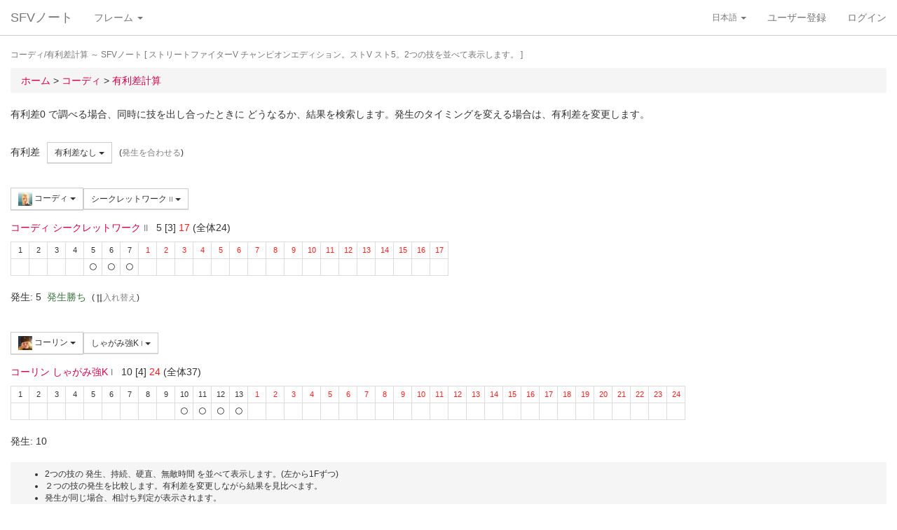

--- FILE ---
content_type: text/html; charset=UTF-8
request_url: https://sf4.sakura.ne.jp/v.note/chars/visualize?c=32&t=24&cf=26430&tf=25189&a=0
body_size: 64925
content:
<!DOCTYPE html><html><head><meta
http-equiv="Content-Type" content="text/html; charset=utf-8" /><title> コーディ/有利差計算  ～ SFVノート</title><meta
name="viewport" content="width=device-width, initial-scale=1.0"><meta
name="author" content="joro"><link
href="/v.note/favicon.ico" type="image/x-icon" rel="icon"/><link
href="/v.note/favicon.ico" type="image/x-icon" rel="shortcut icon"/><meta
name="description" content="ストリートファイターV チャンピオンエディション。ストV スト5。2つの技を並べて表示します。" property="og:description"><link
rel="stylesheet" type="text/css" href="/v.note/css/bootstrap_sfv.min.css"/><link
rel="stylesheet" type="text/css" href="/v.note/css/default_sfv.min.css"/><style>body {
		padding-top: 70px; /* topbar */
		padding-bottom: 100px; /* chat window */
	}
	#navigation-header {
		background-color: #fff;
		border-color: #ccc;
	}</style> <script src="//ajax.googleapis.com/ajax/libs/jquery/3.3.1/jquery.min.js"></script>  <script async src="https://www.googletagmanager.com/gtag/js?id=G-KT9NFDK69W"></script> <script>window.dataLayer = window.dataLayer || [];
  function gtag(){dataLayer.push(arguments);}
  gtag('js', new Date());

  gtag('config', 'G-KT9NFDK69W');</script> </head><body ><nav
class="navbar navbar-default navbar-fixed-top" role="navigation" id="navigation-header"><div
class="container-fluid"><div
class="navbar-header"> <button
type="button" class="navbar-toggle" data-toggle="collapse" data-target="#navbar-ex1-collapse"> <span
class="sr-only">navigation</span> <span
class="icon-bar"></span> <span
class="icon-bar"></span> <span
class="icon-bar"></span> </button><a
href="/v.note/" class="navbar-brand">SFVノート</a></div><div
class="collapse navbar-collapse" id="navbar-ex1-collapse"><ul
class="nav navbar-nav navbar-left"><li
class="dropdown"> <a
href="#" class="dropdown-toggle" data-toggle="dropdown">フレーム <b
class="caret"></b></a><ul
class="dropdown-menu" id="global-char-dropdown"><li
class="panel-body"><div
class="form-group"><div
id="global-char-nav"><div
class="btn-group"> <button
value="a" class="btn btn-default">あ</button> <button
value="k" class="btn btn-default">か</button> <button
value="s" class="btn btn-default">さ</button></div> <br
/><div
class="btn-group"> <button
value="t" class="btn btn-default">た</button> <button
value="n" class="btn btn-default">な</button> <button
value="h" class="btn btn-default">は</button></div> <br
/><div
class="btn-group"> <button
value="m" class="btn btn-default">ま</button> <button
value="y" class="btn btn-default">や</button> <button
value="r" class="btn btn-default">ら</button></div></div><div
id="global-char-num"><div
class="btn-group"> <button
value="1" class="btn btn-default" style="width:40px;"><span
class="text-primary small">S1</span></button> <button
value="2" class="btn btn-default" style="width:40px;"><span
class="text-primary small">S2</span></button> <button
value="3" class="btn btn-default" style="width:40px;"><span
class="text-primary small">S3</span></button></div> <br
/><div
class="btn-group"> <button
value="4" class="btn btn-default" style="width:40px;"><span
class="text-primary small">S4</span></button> <button
value="5" class="btn btn-default" style="width:40px;"><span
class="text-primary small">S5</span></button></div></div></div></li><li
class="global_ng_r global_sg_0"> <a
href="/v.note/frames?c=1"><img
width="32" height="32" class="lazy" data-original="/v.note/upload/chars/1/842a772ad6d726a718b1032c94539537_thumb.png" /> リュウ</a></li><li
class="global_ng_t global_sg_0"> <a
href="/v.note/frames?c=2"><img
width="32" height="32" class="lazy" data-original="/v.note/upload/chars/2/a12ebb9ef87c8dafb8bde2c615d27793_thumb.png" /> 春麗</a></li><li
class="global_ng_n global_sg_0"> <a
href="/v.note/frames?c=3"><img
width="32" height="32" class="lazy" data-original="/v.note/upload/chars/3/1dadecfc2fcde373e5f024789efac279_thumb.png" /> ナッシュ</a></li><li
class="global_ng_h global_sg_0"> <a
href="/v.note/frames?c=4"><img
width="32" height="32" class="lazy" data-original="/v.note/upload/chars/4/23d9c216f7dfaca75c6533e746efa1ba_thumb.png" /> ベガ</a></li><li
class="global_ng_k global_sg_0"> <a
href="/v.note/frames?c=5"><img
width="32" height="32" class="lazy" data-original="/v.note/upload/chars/5/ca0cf73684bc7ee9944b258b2ce56a29_thumb.png" /> キャミィ</a></li><li
class="global_ng_h global_sg_0"> <a
href="/v.note/frames?c=6"><img
width="32" height="32" class="lazy" data-original="/v.note/upload/chars/6/42a462aa4b53e45ccddbd992a788e71d_thumb.png" /> バーディー</a></li><li
class="global_ng_k global_sg_0"> <a
href="/v.note/frames?c=7"><img
width="32" height="32" class="lazy" data-original="/v.note/upload/chars/7/b3d8d949ad75d6d5b569a3d95fc4f18a_thumb.png" /> ケン</a></li><li
class="global_ng_n global_sg_0"> <a
href="/v.note/frames?c=8"><img
width="32" height="32" class="lazy" data-original="/v.note/upload/chars/8/77aed79f9c949533d02591038e0d5d41_thumb.png" /> ネカリ</a></li><li
class="global_ng_h global_sg_0"> <a
href="/v.note/frames?c=9"><img
width="32" height="32" class="lazy" data-original="/v.note/upload/chars/9/3cdf35f4862c3b8ec487ec5e3d6faf7a_thumb.png" /> バルログ</a></li><li
class="global_ng_m global_ng_r global_sg_0"> <a
href="/v.note/frames?c=10"><img
width="32" height="32" class="lazy" data-original="/v.note/upload/chars/10/60cb694f681455745c3c5a5894484a2b_thumb.png" /> レインボー・ミカ</a></li><li
class="global_ng_r global_sg_0"> <a
href="/v.note/frames?c=11"><img
width="32" height="32" class="lazy" data-original="/v.note/upload/chars/11/87f309ad356122155407457d28100374_thumb.png" /> ラシード</a></li><li
class="global_ng_k global_sg_0"> <a
href="/v.note/frames?c=12"><img
width="32" height="32" class="lazy" data-original="/v.note/upload/chars/12/8b3898530b475fd2ccdaed9c3049331e_thumb.png" /> かりん</a></li><li
class="global_ng_s global_sg_0"> <a
href="/v.note/frames?c=13"><img
width="32" height="32" class="lazy" data-original="/v.note/upload/chars/13/516205a8d821dcfc4971bab94fd85433_thumb.png" /> ザンギエフ</a></li><li
class="global_ng_r global_sg_0"> <a
href="/v.note/frames?c=14"><img
width="32" height="32" class="lazy" data-original="/v.note/upload/chars/14/7ac9a3d312195a5da9ad9fb250657791_thumb.png" /> ララ</a></li><li
class="global_ng_t global_sg_0"> <a
href="/v.note/frames?c=15"><img
width="32" height="32" class="lazy" data-original="/v.note/upload/chars/15/f1b80c38bfc6bc275eea3b4bf185a22b_thumb.png" /> ダルシム</a></li><li
class="global_ng_h global_sg_0"> <a
href="/v.note/frames?c=16"><img
width="32" height="32" class="lazy" data-original="/v.note/upload/chars/16/f4adf38d9bee3e8510529ede9f86c585_thumb.png" /> ファン</a></li><li
class="global_ng_a global_sg_1"> <a
href="/v.note/frames?c=17"><img
width="32" height="32" class="lazy" data-original="/v.note/upload/chars/17/83c2687d7c594112b50f39938e182afb_thumb.png" /> アレックス</a></li><li
class="global_ng_k global_sg_1"> <a
href="/v.note/frames?c=18"><img
width="32" height="32" class="lazy" data-original="/v.note/upload/chars/18/c296ba803f77a33da811e5c2811e8704_thumb.png" /> ガイル</a></li><li
class="global_ng_a global_sg_1"> <a
href="/v.note/frames?c=19"><img
width="32" height="32" class="lazy" data-original="/v.note/upload/chars/19/bdeea68ab4838062f563760a418eea75_thumb.jpg" /> いぶき</a></li><li
class="global_ng_h global_sg_1"> <a
href="/v.note/frames?c=20"><img
width="32" height="32" class="lazy" data-original="/v.note/upload/chars/20/4a6356548e130f821011024d7977f60d_thumb.jpg" /> バイソン</a></li><li
class="global_ng_s global_sg_1"> <a
href="/v.note/frames?c=21"><img
width="32" height="32" class="lazy" data-original="/v.note/upload/chars/21/862a28e7b22703866b51c4d50e33fef6_thumb.jpg" /> ジュリ</a></li><li
class="global_ng_y global_sg_1"> <a
href="/v.note/frames?c=22"><img
width="32" height="32" class="lazy" data-original="/v.note/upload/chars/22/17905b78ba985e8feb62ce792c1de6ef_thumb.JPG" /> ユリアン</a></li><li
class="global_ng_k global_sg_2"> <a
href="/v.note/frames?c=23"><img
width="32" height="32" class="lazy" data-original="/v.note/upload/chars/23/24d10f931dac11d9c7b9a3e7f2f59891_thumb.jpg" /> 豪鬼</a></li><li
class="global_ng_k global_sg_2"> <a
href="/v.note/frames?c=24"><img
width="32" height="32" class="lazy" data-original="/v.note/upload/chars/24/17905b78ba985e8feb62ce792c1de6ef_thumb.JPG" /> コーリン</a></li><li
class="global_ng_a global_sg_2"> <a
href="/v.note/frames?c=25"><img
width="32" height="32" class="lazy" data-original="/v.note/upload/chars/25/1fc6ab7ee7c8610cec0f5e8a5a225dba_thumb.JPG" /> エド</a></li><li
class="global_ng_a global_sg_2"> <a
href="/v.note/frames?c=26"><img
width="32" height="32" class="lazy" data-original="/v.note/upload/chars/26/9e865048a11c0b4190911e3d77fe309b_thumb.JPG" /> アビゲイル</a></li><li
class="global_ng_m global_sg_2"> <a
href="/v.note/frames?c=27"><img
width="32" height="32" class="lazy" data-original="/v.note/upload/chars/27/f16e7c721c7c0a4914f0e9ae7a79dc66_thumb.JPG" /> メナト</a></li><li
class="global_ng_s global_sg_2"> <a
href="/v.note/frames?c=28"><img
width="32" height="32" class="lazy" data-original="/v.note/upload/chars/28/fab66637d561f35f07a21cde4b3ccf6f_thumb.JPG" /> 是空</a></li><li
class="global_ng_s global_sg_3"> <a
href="/v.note/frames?c=29"><img
width="32" height="32" class="lazy" data-original="/v.note/upload/chars/29/c1eee2eef250d0c3054e2ad08b9cad30_thumb.JPG" /> さくら</a></li><li
class="global_ng_h global_sg_3"> <a
href="/v.note/frames?c=30"><img
width="32" height="32" class="lazy" data-original="/v.note/upload/chars/30/752479d79f602c7990763295a2c3ba92_thumb.JPG" /> ブランカ</a></li><li
class="global_ng_h global_sg_3"> <a
href="/v.note/frames?c=31"><img
width="32" height="32" class="lazy" data-original="/v.note/upload/chars/31/42f6564563d764ad1adbc98c7406f463_thumb.JPG" /> ファルケ</a></li><li
class="global_ng_k global_sg_3"> <a
href="/v.note/frames?c=32"><img
width="32" height="32" class="lazy" data-original="/v.note/upload/chars/32/82c933b579197a78fe8ffe3633a8f259_thumb.JPG" /> コーディ</a></li><li
class="global_ng_s global_sg_3"> <a
href="/v.note/frames?c=33"><img
width="32" height="32" class="lazy" data-original="/v.note/upload/chars/33/b04996f8d50991eda92b8c12d4e1bee5_thumb.JPG" /> G</a></li><li
class="global_ng_s global_sg_3"> <a
href="/v.note/frames?c=34"><img
width="32" height="32" class="lazy" data-original="/v.note/upload/chars/34/9d0315effc341446a2e5d4d7d4d50457_thumb.JPG" /> サガット</a></li><li
class="global_ng_k global_sg_4"> <a
href="/v.note/frames?c=35"><img
width="32" height="32" class="lazy" data-original="/v.note/upload/chars/35/fc6defd2ac79aa1c59206caf4593ff32_thumb.JPG" /> 影ナル者</a></li><li
class="global_ng_h global_sg_4"> <a
href="/v.note/frames?c=36"><img
width="32" height="32" class="lazy" data-original="/v.note/upload/chars/36/08f0db773c8ce8cdf791e10e7c26e20b_thumb.JPG" /> ポイズン</a></li><li
class="global_ng_a global_ng_h global_sg_4"> <a
href="/v.note/frames?c=37"><img
width="32" height="32" class="lazy" data-original="/v.note/upload/chars/37/9031c4c9745144d7b8e1aa506f6801fe_thumb.JPG" /> エドモンド本田</a></li><li
class="global_ng_r global_sg_4"> <a
href="/v.note/frames?c=38"><img
width="32" height="32" class="lazy" data-original="/v.note/upload/chars/38/14ae5dda08e4b60a319d2587487b5030_thumb.JPG" /> ルシア</a></li><li
class="global_ng_k global_sg_4"> <a
href="/v.note/frames?c=39"><img
width="32" height="32" class="lazy" data-original="/v.note/upload/chars/39/c738cec61e30fdbd32f287b6623442f5_thumb.JPG" /> ギル</a></li><li
class="global_ng_s global_sg_4"> <a
href="/v.note/frames?c=40"><img
width="32" height="32" class="lazy" data-original="/v.note/upload/chars/40/2ca9f29826118b79ff9d4b603971a293_thumb.JPG" /> セス</a></li><li
class="global_ng_t global_sg_5"> <a
href="/v.note/frames?c=41"><img
width="32" height="32" class="lazy" data-original="/v.note/upload/chars/41/409cc6e0fb62fcaf1798d623fa5dca9a_thumb.JPG" /> ダン</a></li><li
class="global_ng_r global_sg_5"> <a
href="/v.note/frames?c=42"><img
width="32" height="32" class="lazy" data-original="/v.note/upload/chars/42/9b0913a700062cb99d3c78c195192daf_thumb.JPG" /> ローズ</a></li><li
class="global_ng_a global_sg_5"> <a
href="/v.note/frames?c=43"><img
width="32" height="32" class="lazy" data-original="/v.note/upload/chars/43/e9f6dd2f9889ea24aff8cc9ed6c51527_thumb.JPG" /> オロ</a></li><li
class="global_ng_a global_ng_k global_sg_5"> <a
href="/v.note/frames?c=44"><img
width="32" height="32" class="lazy" data-original="/v.note/upload/chars/44/81dae00d37051c05381f7af97f9a2410_thumb.JPG" /> 風間あきら</a></li><li
class="global_ng_r global_sg_5"> <a
href="/v.note/frames?c=45"><img
width="32" height="32" class="lazy" data-original="/v.note/upload/chars/45/ab28fbecf2b23e0c912937022958f53d_thumb.JPG" /> ルーク</a></li></ul></li></ul><ul
class="nav navbar-nav navbar-right"><li
class="dropdown"> <a
href="#" class="dropdown-toggle small" data-toggle="dropdown">日本語 <b
class="caret"></b></a><ul
class="dropdown-menu"><li><a
href="/v.note/chars/visualize/lang:jpn?c=32&amp;t=24&amp;cf=26430&amp;tf=25189&amp;a=0">日本語</a></li><li><a
href="/v.note/chars/visualize/lang:eng?c=32&amp;t=24&amp;cf=26430&amp;tf=25189&amp;a=0" style="text-decoration:line-through">English</a></li></ul></li><li><a
href="/v.note/users/add">ユーザー登録</a></li><li><a
data-toggle="modal" href="#loginModal">ログイン</a></li></ul></div></div> </nav><div
class="container-fluid"><p
class="text-muted small"> コーディ/有利差計算  ～ SFVノート	[ ストリートファイターV チャンピオンエディション。ストV スト5。2つの技を並べて表示します。 ]</p><ul
class="breadcrumb"><li
itemtype="http://data-vocabulary.org/Breadcrumb" class="first"><a
href="/v.note/" itemprop="url"><span
itemprop="title">ホーム</span></a> &gt;&nbsp;</li><li
itemtype="http://data-vocabulary.org/Breadcrumb"><a
href="/v.note/chars/view/32" itemprop="url"><span
itemprop="title">コーディ </span></a> &gt;&nbsp;</li><li
itemtype="http://data-vocabulary.org/Breadcrumb" class="last"><a
href="/v.note/chars/visualize?c=32" itemprop="url"><span
itemprop="title">有利差計算</span></a></li></ul><div
class="chars view"><h2></h2><p>有利差0 で調べる場合、同時に技を出し合ったときに どうなるか、結果を検索します。発生のタイミングを変える場合は、有利差を変更します。</p><div
class="clearfix">&nbsp;</div><div
id="GroupAdv" class="form-group nowrap"><ul
class="list-inline"><li> 有利差</li><li><div
class="btn-group"> <a
class="btn btn-default btn-sm dropdown-toggle" data-toggle="dropdown"> 有利差なし <span
class="caret"></span> </a><ul
class="dropdown-menu"><li
class="dropdown-header">自キャラクター有利</li><li> <a
href="/v.note/chars/visualize?c=32&amp;t=24&amp;cf=26430&amp;tf=25189&amp;a=10" data-instant>+10</a></li><li> <a
href="/v.note/chars/visualize?c=32&amp;t=24&amp;cf=26430&amp;tf=25189&amp;a=9" data-instant>+9</a></li><li> <a
href="/v.note/chars/visualize?c=32&amp;t=24&amp;cf=26430&amp;tf=25189&amp;a=8" data-instant>+8</a></li><li> <a
href="/v.note/chars/visualize?c=32&amp;t=24&amp;cf=26430&amp;tf=25189&amp;a=7" data-instant>+7</a></li><li> <a
href="/v.note/chars/visualize?c=32&amp;t=24&amp;cf=26430&amp;tf=25189&amp;a=6" data-instant>+6</a></li><li> <a
href="/v.note/chars/visualize?c=32&amp;t=24&amp;cf=26430&amp;tf=25189&amp;a=5" data-instant>+5</a></li><li> <a
href="/v.note/chars/visualize?c=32&amp;t=24&amp;cf=26430&amp;tf=25189&amp;a=4" data-instant>+4</a></li><li> <a
href="/v.note/chars/visualize?c=32&amp;t=24&amp;cf=26430&amp;tf=25189&amp;a=3" data-instant>+3</a></li><li> <a
href="/v.note/chars/visualize?c=32&amp;t=24&amp;cf=26430&amp;tf=25189&amp;a=2" data-instant>+2</a></li><li> <a
href="/v.note/chars/visualize?c=32&amp;t=24&amp;cf=26430&amp;tf=25189&amp;a=1" data-instant>+1</a></li><li
class="active"> <a
href="/v.note/chars/visualize?c=32&amp;t=24&amp;cf=26430&amp;tf=25189&amp;a=0" data-instant>0</a></li><li> <a
href="/v.note/chars/visualize?c=32&amp;t=24&amp;cf=26430&amp;tf=25189&amp;a=-1" data-instant>-1</a></li><li> <a
href="/v.note/chars/visualize?c=32&amp;t=24&amp;cf=26430&amp;tf=25189&amp;a=-2" data-instant>-2</a></li><li> <a
href="/v.note/chars/visualize?c=32&amp;t=24&amp;cf=26430&amp;tf=25189&amp;a=-3" data-instant>-3</a></li><li> <a
href="/v.note/chars/visualize?c=32&amp;t=24&amp;cf=26430&amp;tf=25189&amp;a=-4" data-instant>-4</a></li><li> <a
href="/v.note/chars/visualize?c=32&amp;t=24&amp;cf=26430&amp;tf=25189&amp;a=-5" data-instant>-5</a></li><li> <a
href="/v.note/chars/visualize?c=32&amp;t=24&amp;cf=26430&amp;tf=25189&amp;a=-6" data-instant>-6</a></li><li> <a
href="/v.note/chars/visualize?c=32&amp;t=24&amp;cf=26430&amp;tf=25189&amp;a=-7" data-instant>-7</a></li><li> <a
href="/v.note/chars/visualize?c=32&amp;t=24&amp;cf=26430&amp;tf=25189&amp;a=-8" data-instant>-8</a></li><li> <a
href="/v.note/chars/visualize?c=32&amp;t=24&amp;cf=26430&amp;tf=25189&amp;a=-9" data-instant>-9</a></li><li> <a
href="/v.note/chars/visualize?c=32&amp;t=24&amp;cf=26430&amp;tf=25189&amp;a=-10" data-instant>-10</a></li><li
class="dropdown-header">相手キャラクター有利</li></ul></div></li><li> <span
class="small">(<a
href="/v.note/chars/visualize?c=32&amp;t=24&amp;cf=26430&amp;tf=25189&amp;a=-5" class="tmp" data-instant>発生を合わせる</a>)</span></li></div><div
class="clearfix">&nbsp;</div><div
id="GroupMyChar" class="form-group nowrap"><div
class="btn-group"> <a
class="btn btn-default btn-sm dropdown-toggle" data-toggle="dropdown"> <img
class="lazy img-sm" data-original="/v.note/upload/chars/32/82c933b579197a78fe8ffe3633a8f259_thumb.JPG" /> コーディ <span
class="caret"></span> </a><ul
class="dropdown-menu"><li> <a
href="/v.note/chars/visualize?c=1&amp;t=24">リュウ</a></li><li> <a
href="/v.note/chars/visualize?c=2&amp;t=24">春麗</a></li><li> <a
href="/v.note/chars/visualize?c=3&amp;t=24">ナッシュ</a></li><li> <a
href="/v.note/chars/visualize?c=4&amp;t=24">ベガ</a></li><li> <a
href="/v.note/chars/visualize?c=5&amp;t=24">キャミィ</a></li><li> <a
href="/v.note/chars/visualize?c=6&amp;t=24">バーディー</a></li><li> <a
href="/v.note/chars/visualize?c=7&amp;t=24">ケン</a></li><li> <a
href="/v.note/chars/visualize?c=8&amp;t=24">ネカリ</a></li><li> <a
href="/v.note/chars/visualize?c=9&amp;t=24">バルログ</a></li><li> <a
href="/v.note/chars/visualize?c=10&amp;t=24">レインボー・ミカ</a></li><li> <a
href="/v.note/chars/visualize?c=11&amp;t=24">ラシード</a></li><li> <a
href="/v.note/chars/visualize?c=12&amp;t=24">かりん</a></li><li> <a
href="/v.note/chars/visualize?c=13&amp;t=24">ザンギエフ</a></li><li> <a
href="/v.note/chars/visualize?c=14&amp;t=24">ララ</a></li><li> <a
href="/v.note/chars/visualize?c=15&amp;t=24">ダルシム</a></li><li> <a
href="/v.note/chars/visualize?c=16&amp;t=24">ファン</a></li><li> <a
href="/v.note/chars/visualize?c=17&amp;t=24">アレックス</a></li><li> <a
href="/v.note/chars/visualize?c=18&amp;t=24">ガイル</a></li><li> <a
href="/v.note/chars/visualize?c=19&amp;t=24">いぶき</a></li><li> <a
href="/v.note/chars/visualize?c=20&amp;t=24">バイソン</a></li><li> <a
href="/v.note/chars/visualize?c=21&amp;t=24">ジュリ</a></li><li> <a
href="/v.note/chars/visualize?c=22&amp;t=24">ユリアン</a></li><li> <a
href="/v.note/chars/visualize?c=23&amp;t=24">豪鬼</a></li><li> <a
href="/v.note/chars/visualize?c=24&amp;t=24">コーリン</a></li><li> <a
href="/v.note/chars/visualize?c=25&amp;t=24">エド</a></li><li> <a
href="/v.note/chars/visualize?c=26&amp;t=24">アビゲイル</a></li><li> <a
href="/v.note/chars/visualize?c=27&amp;t=24">メナト</a></li><li> <a
href="/v.note/chars/visualize?c=28&amp;t=24">是空</a></li><li> <a
href="/v.note/chars/visualize?c=29&amp;t=24">さくら</a></li><li> <a
href="/v.note/chars/visualize?c=30&amp;t=24">ブランカ</a></li><li> <a
href="/v.note/chars/visualize?c=31&amp;t=24">ファルケ</a></li><li
class="active"> <a
href="/v.note/chars/visualize?c=32&amp;t=24">コーディ</a></li><li> <a
href="/v.note/chars/visualize?c=33&amp;t=24">G</a></li><li> <a
href="/v.note/chars/visualize?c=34&amp;t=24">サガット</a></li><li> <a
href="/v.note/chars/visualize?c=35&amp;t=24">影ナル者</a></li><li> <a
href="/v.note/chars/visualize?c=36&amp;t=24">ポイズン</a></li><li> <a
href="/v.note/chars/visualize?c=37&amp;t=24">エドモンド本田</a></li><li> <a
href="/v.note/chars/visualize?c=38&amp;t=24">ルシア</a></li><li> <a
href="/v.note/chars/visualize?c=39&amp;t=24">ギル</a></li><li> <a
href="/v.note/chars/visualize?c=40&amp;t=24">セス</a></li><li> <a
href="/v.note/chars/visualize?c=41&amp;t=24">ダン</a></li><li> <a
href="/v.note/chars/visualize?c=42&amp;t=24">ローズ</a></li><li> <a
href="/v.note/chars/visualize?c=43&amp;t=24">オロ</a></li><li> <a
href="/v.note/chars/visualize?c=44&amp;t=24">風間あきら</a></li><li> <a
href="/v.note/chars/visualize?c=45&amp;t=24">ルーク</a></li></ul></div><div
class="btn-group"></div><div
class="btn-group"> <a
class="btn btn-default btn-sm dropdown-toggle" data-toggle="dropdown"> シークレットワーク <span
class="small text-muted">II</span> <span
class="caret"></span> </a><ul
class="dropdown-menu"><li> <a
href="/v.note/chars/visualize?c=32&amp;t=24&amp;cf=26328&amp;tf=25189&amp;a=0" data-instant> 立ち弱P <span
class="small text-muted">I</span> </a></li><li> <a
href="/v.note/chars/visualize?c=32&amp;t=24&amp;cf=26329&amp;tf=25189&amp;a=0" data-instant> 立ち中P <span
class="small text-muted">I</span> </a></li><li> <a
href="/v.note/chars/visualize?c=32&amp;t=24&amp;cf=26330&amp;tf=25189&amp;a=0" data-instant> 立ち強P <span
class="small text-muted">I</span> </a></li><li> <a
href="/v.note/chars/visualize?c=32&amp;t=24&amp;cf=26331&amp;tf=25189&amp;a=0" data-instant> 立ち弱K <span
class="small text-muted">I</span> </a></li><li> <a
href="/v.note/chars/visualize?c=32&amp;t=24&amp;cf=26332&amp;tf=25189&amp;a=0" data-instant> 立ち中K <span
class="small text-muted">I</span> </a></li><li> <a
href="/v.note/chars/visualize?c=32&amp;t=24&amp;cf=26333&amp;tf=25189&amp;a=0" data-instant> 立ち強K <span
class="small text-muted">I</span> </a></li><li> <a
href="/v.note/chars/visualize?c=32&amp;t=24&amp;cf=26334&amp;tf=25189&amp;a=0" data-instant> しゃがみ弱P <span
class="small text-muted">I</span> </a></li><li> <a
href="/v.note/chars/visualize?c=32&amp;t=24&amp;cf=26335&amp;tf=25189&amp;a=0" data-instant> しゃがみ中P <span
class="small text-muted">I</span> </a></li><li> <a
href="/v.note/chars/visualize?c=32&amp;t=24&amp;cf=26336&amp;tf=25189&amp;a=0" data-instant> しゃがみ強P <span
class="small text-muted">I</span> </a></li><li> <a
href="/v.note/chars/visualize?c=32&amp;t=24&amp;cf=26337&amp;tf=25189&amp;a=0" data-instant> しゃがみ弱K <span
class="small text-muted">I</span> </a></li><li> <a
href="/v.note/chars/visualize?c=32&amp;t=24&amp;cf=26338&amp;tf=25189&amp;a=0" data-instant> しゃがみ中K <span
class="small text-muted">I</span> </a></li><li> <a
href="/v.note/chars/visualize?c=32&amp;t=24&amp;cf=26339&amp;tf=25189&amp;a=0" data-instant> しゃがみ強K <span
class="small text-muted">I</span> </a></li><li> <a
href="/v.note/chars/visualize?c=32&amp;t=24&amp;cf=26346&amp;tf=25189&amp;a=0" data-instant> (ナイフ所持状態)立ち弱P <span
class="small text-muted">I</span> </a></li><li> <a
href="/v.note/chars/visualize?c=32&amp;t=24&amp;cf=26347&amp;tf=25189&amp;a=0" data-instant> (ナイフ所持状態)立ち中P <span
class="small text-muted">I</span> </a></li><li> <a
href="/v.note/chars/visualize?c=32&amp;t=24&amp;cf=26348&amp;tf=25189&amp;a=0" data-instant> (ナイフ所持状態)立ち強P <span
class="small text-muted">I</span> </a></li><li> <a
href="/v.note/chars/visualize?c=32&amp;t=24&amp;cf=26349&amp;tf=25189&amp;a=0" data-instant> (ナイフ所持状態)しゃがみ弱P <span
class="small text-muted">I</span> </a></li><li> <a
href="/v.note/chars/visualize?c=32&amp;t=24&amp;cf=26350&amp;tf=25189&amp;a=0" data-instant> (ナイフ所持状態)しゃがみ中P <span
class="small text-muted">I</span> </a></li><li> <a
href="/v.note/chars/visualize?c=32&amp;t=24&amp;cf=26351&amp;tf=25189&amp;a=0" data-instant> (ナイフ所持状態)しゃがみ強P <span
class="small text-muted">I</span> </a></li><li> <a
href="/v.note/chars/visualize?c=32&amp;t=24&amp;cf=26355&amp;tf=25189&amp;a=0" data-instant> アクセルナックル <span
class="small text-muted">I</span> </a></li><li> <a
href="/v.note/chars/visualize?c=32&amp;t=24&amp;cf=26356&amp;tf=25189&amp;a=0" data-instant> ハンマーキック <span
class="small text-muted">I</span> </a></li><li> <a
href="/v.note/chars/visualize?c=32&amp;t=24&amp;cf=26366&amp;tf=25189&amp;a=0" data-instant> バッドスプレー <span
class="small text-muted">I</span> </a></li><li> <a
href="/v.note/chars/visualize?c=32&amp;t=24&amp;cf=26367&amp;tf=25189&amp;a=0" data-instant> トラッシュアウト <span
class="small text-muted">I</span> </a></li><li> <a
href="/v.note/chars/visualize?c=32&amp;t=24&amp;cf=26368&amp;tf=25189&amp;a=0" data-instant> クライムスルー <span
class="small text-muted">I</span> </a></li><li> <a
href="/v.note/chars/visualize?c=32&amp;t=24&amp;cf=26369&amp;tf=25189&amp;a=0" data-instant> <span
class="label label-warning">VS</span> [VS1]ダブルキック <span
class="small text-muted">I</span> </a></li><li> <a
href="/v.note/chars/visualize?c=32&amp;t=24&amp;cf=26378&amp;tf=25189&amp;a=0" data-instant> <span
class="label label-default">SP</span> 弱トルネードスイープ <span
class="small text-muted">I</span> </a></li><li> <a
href="/v.note/chars/visualize?c=32&amp;t=24&amp;cf=26379&amp;tf=25189&amp;a=0" data-instant> <span
class="label label-default">SP</span> 中トルネードスイープ <span
class="small text-muted">I</span> </a></li><li> <a
href="/v.note/chars/visualize?c=32&amp;t=24&amp;cf=26380&amp;tf=25189&amp;a=0" data-instant> <span
class="label label-default">SP</span> 強トルネードスイープ <span
class="small text-muted">I</span> </a></li><li> <a
href="/v.note/chars/visualize?c=32&amp;t=24&amp;cf=26381&amp;tf=25189&amp;a=0" data-instant> <span
class="label label-black">EX</span> EXトルネードスイープ <span
class="small text-muted">I</span> </a></li><li> <a
href="/v.note/chars/visualize?c=32&amp;t=24&amp;cf=26382&amp;tf=25189&amp;a=0" data-instant> <span
class="label label-default">SP</span> 弱ラフィアンキック <span
class="small text-muted">I</span> </a></li><li> <a
href="/v.note/chars/visualize?c=32&amp;t=24&amp;cf=26383&amp;tf=25189&amp;a=0" data-instant> <span
class="label label-default">SP</span> 中ラフィアンキック <span
class="small text-muted">I</span> </a></li><li> <a
href="/v.note/chars/visualize?c=32&amp;t=24&amp;cf=26384&amp;tf=25189&amp;a=0" data-instant> <span
class="label label-default">SP</span> 強ラフィアンキック <span
class="small text-muted">I</span> </a></li><li> <a
href="/v.note/chars/visualize?c=32&amp;t=24&amp;cf=26385&amp;tf=25189&amp;a=0" data-instant> <span
class="label label-black">EX</span> EXラフィアンキック <span
class="small text-muted">I</span> </a></li><li> <a
href="/v.note/chars/visualize?c=32&amp;t=24&amp;cf=26386&amp;tf=25189&amp;a=0" data-instant> <span
class="label label-default">SP</span> ゾンクナックル <span
class="small text-muted">I</span> </a></li><li> <a
href="/v.note/chars/visualize?c=32&amp;t=24&amp;cf=26387&amp;tf=25189&amp;a=0" data-instant> <span
class="label label-default">SP</span> ゾンクナックル Lv.2 <span
class="small text-muted">I</span> </a></li><li> <a
href="/v.note/chars/visualize?c=32&amp;t=24&amp;cf=26388&amp;tf=25189&amp;a=0" data-instant> <span
class="label label-black">EX</span> EXゾンクナックル <span
class="small text-muted">I</span> </a></li><li> <a
href="/v.note/chars/visualize?c=32&amp;t=24&amp;cf=26389&amp;tf=25189&amp;a=0" data-instant> <span
class="label label-black">EX</span> EX ゾンクナックル Lv.2 <span
class="small text-muted">I</span> </a></li><li> <a
href="/v.note/chars/visualize?c=32&amp;t=24&amp;cf=26390&amp;tf=25189&amp;a=0" data-instant> <span
class="label label-default">SP</span> スナイプショット <span
class="small text-muted">I</span> </a></li><li> <a
href="/v.note/chars/visualize?c=32&amp;t=24&amp;cf=26391&amp;tf=25189&amp;a=0" data-instant> <span
class="label label-default">SP</span> アンチエアスナイプショット <span
class="small text-muted">I</span> </a></li><li> <a
href="/v.note/chars/visualize?c=32&amp;t=24&amp;cf=26393&amp;tf=25189&amp;a=0" data-instant> <span
class="label label-default">SP</span> ラピッドファイア <span
class="small text-muted">I</span> </a></li><li> <a
href="/v.note/chars/visualize?c=32&amp;t=24&amp;cf=26394&amp;tf=25189&amp;a=0" data-instant> <span
class="label label-danger">CA</span> クリミナルパニッシャー <span
class="small text-muted">I</span> </a></li><li> <a
href="/v.note/chars/visualize?c=32&amp;t=24&amp;cf=26395&amp;tf=25189&amp;a=0" data-instant> 立ち弱P <span
class="small text-muted">II</span> </a></li><li> <a
href="/v.note/chars/visualize?c=32&amp;t=24&amp;cf=26396&amp;tf=25189&amp;a=0" data-instant> 立ち中P <span
class="small text-muted">II</span> </a></li><li> <a
href="/v.note/chars/visualize?c=32&amp;t=24&amp;cf=26397&amp;tf=25189&amp;a=0" data-instant> 立ち強P <span
class="small text-muted">II</span> </a></li><li> <a
href="/v.note/chars/visualize?c=32&amp;t=24&amp;cf=26398&amp;tf=25189&amp;a=0" data-instant> 立ち弱K <span
class="small text-muted">II</span> </a></li><li> <a
href="/v.note/chars/visualize?c=32&amp;t=24&amp;cf=26399&amp;tf=25189&amp;a=0" data-instant> 立ち中K <span
class="small text-muted">II</span> </a></li><li> <a
href="/v.note/chars/visualize?c=32&amp;t=24&amp;cf=26400&amp;tf=25189&amp;a=0" data-instant> 立ち強K <span
class="small text-muted">II</span> </a></li><li> <a
href="/v.note/chars/visualize?c=32&amp;t=24&amp;cf=26401&amp;tf=25189&amp;a=0" data-instant> しゃがみ弱P <span
class="small text-muted">II</span> </a></li><li> <a
href="/v.note/chars/visualize?c=32&amp;t=24&amp;cf=26402&amp;tf=25189&amp;a=0" data-instant> しゃがみ中P <span
class="small text-muted">II</span> </a></li><li> <a
href="/v.note/chars/visualize?c=32&amp;t=24&amp;cf=26403&amp;tf=25189&amp;a=0" data-instant> しゃがみ強P <span
class="small text-muted">II</span> </a></li><li> <a
href="/v.note/chars/visualize?c=32&amp;t=24&amp;cf=26404&amp;tf=25189&amp;a=0" data-instant> しゃがみ弱K <span
class="small text-muted">II</span> </a></li><li> <a
href="/v.note/chars/visualize?c=32&amp;t=24&amp;cf=26405&amp;tf=25189&amp;a=0" data-instant> しゃがみ中K <span
class="small text-muted">II</span> </a></li><li> <a
href="/v.note/chars/visualize?c=32&amp;t=24&amp;cf=26406&amp;tf=25189&amp;a=0" data-instant> しゃがみ強K <span
class="small text-muted">II</span> </a></li><li> <a
href="/v.note/chars/visualize?c=32&amp;t=24&amp;cf=26413&amp;tf=25189&amp;a=0" data-instant> (パイプ所持状態)立ち強P <span
class="small text-muted">II</span> </a></li><li> <a
href="/v.note/chars/visualize?c=32&amp;t=24&amp;cf=26414&amp;tf=25189&amp;a=0" data-instant> (パイプ所持状態)しゃがみ強P <span
class="small text-muted">II</span> </a></li><li> <a
href="/v.note/chars/visualize?c=32&amp;t=24&amp;cf=26416&amp;tf=25189&amp;a=0" data-instant> アクセルナックル <span
class="small text-muted">II</span> </a></li><li> <a
href="/v.note/chars/visualize?c=32&amp;t=24&amp;cf=26417&amp;tf=25189&amp;a=0" data-instant> アクセルナックル(パイプ所持状態) <span
class="small text-muted">II</span> </a></li><li> <a
href="/v.note/chars/visualize?c=32&amp;t=24&amp;cf=26418&amp;tf=25189&amp;a=0" data-instant> ハンマーキック <span
class="small text-muted">II</span> </a></li><li> <a
href="/v.note/chars/visualize?c=32&amp;t=24&amp;cf=26427&amp;tf=25189&amp;a=0" data-instant> バッドスプレー <span
class="small text-muted">II</span> </a></li><li> <a
href="/v.note/chars/visualize?c=32&amp;t=24&amp;cf=26428&amp;tf=25189&amp;a=0" data-instant> トラッシュアウト <span
class="small text-muted">II</span> </a></li><li> <a
href="/v.note/chars/visualize?c=32&amp;t=24&amp;cf=26429&amp;tf=25189&amp;a=0" data-instant> クライムスルー <span
class="small text-muted">II</span> </a></li><li> <a
href="/v.note/chars/visualize?c=32&amp;t=24&amp;cf=26430&amp;tf=25189&amp;a=0" data-instant> シークレットワーク <span
class="small text-muted">II</span> </a></li><li> <a
href="/v.note/chars/visualize?c=32&amp;t=24&amp;cf=26431&amp;tf=25189&amp;a=0" data-instant> <span
class="label label-warning">VS</span> [VS1]ダブルキック <span
class="small text-muted">II</span> </a></li><li> <a
href="/v.note/chars/visualize?c=32&amp;t=24&amp;cf=26440&amp;tf=25189&amp;a=0" data-instant> <span
class="label label-default">SP</span> 弱トルネードスイープ <span
class="small text-muted">II</span> </a></li><li> <a
href="/v.note/chars/visualize?c=32&amp;t=24&amp;cf=26441&amp;tf=25189&amp;a=0" data-instant> <span
class="label label-default">SP</span> 中トルネードスイープ <span
class="small text-muted">II</span> </a></li><li> <a
href="/v.note/chars/visualize?c=32&amp;t=24&amp;cf=26442&amp;tf=25189&amp;a=0" data-instant> <span
class="label label-default">SP</span> 強トルネードスイープ <span
class="small text-muted">II</span> </a></li><li> <a
href="/v.note/chars/visualize?c=32&amp;t=24&amp;cf=26443&amp;tf=25189&amp;a=0" data-instant> <span
class="label label-black">EX</span> EXトルネードスイープ <span
class="small text-muted">II</span> </a></li><li> <a
href="/v.note/chars/visualize?c=32&amp;t=24&amp;cf=26444&amp;tf=25189&amp;a=0" data-instant> <span
class="label label-default">SP</span> 弱ラフィアンキック <span
class="small text-muted">II</span> </a></li><li> <a
href="/v.note/chars/visualize?c=32&amp;t=24&amp;cf=26445&amp;tf=25189&amp;a=0" data-instant> <span
class="label label-default">SP</span> 中ラフィアンキック <span
class="small text-muted">II</span> </a></li><li> <a
href="/v.note/chars/visualize?c=32&amp;t=24&amp;cf=26446&amp;tf=25189&amp;a=0" data-instant> <span
class="label label-default">SP</span> 強ラフィアンキック <span
class="small text-muted">II</span> </a></li><li> <a
href="/v.note/chars/visualize?c=32&amp;t=24&amp;cf=26447&amp;tf=25189&amp;a=0" data-instant> <span
class="label label-black">EX</span> EXラフィアンキック <span
class="small text-muted">II</span> </a></li><li> <a
href="/v.note/chars/visualize?c=32&amp;t=24&amp;cf=26448&amp;tf=25189&amp;a=0" data-instant> <span
class="label label-default">SP</span> ゾンクナックル <span
class="small text-muted">II</span> </a></li><li> <a
href="/v.note/chars/visualize?c=32&amp;t=24&amp;cf=26449&amp;tf=25189&amp;a=0" data-instant> <span
class="label label-default">SP</span> ゾンクナックル Lv.2 <span
class="small text-muted">II</span> </a></li><li> <a
href="/v.note/chars/visualize?c=32&amp;t=24&amp;cf=26450&amp;tf=25189&amp;a=0" data-instant> <span
class="label label-black">EX</span> EXゾンクナックル <span
class="small text-muted">II</span> </a></li><li> <a
href="/v.note/chars/visualize?c=32&amp;t=24&amp;cf=26451&amp;tf=25189&amp;a=0" data-instant> <span
class="label label-black">EX</span> EX ゾンクナックル Lv.2 <span
class="small text-muted">II</span> </a></li><li> <a
href="/v.note/chars/visualize?c=32&amp;t=24&amp;cf=26452&amp;tf=25189&amp;a=0" data-instant> <span
class="label label-default">SP</span> ジェントルスイング <span
class="small text-muted">II</span> </a></li><li> <a
href="/v.note/chars/visualize?c=32&amp;t=24&amp;cf=26453&amp;tf=25189&amp;a=0" data-instant> <span
class="label label-default">SP</span> ジェントルアッパースイング <span
class="small text-muted">II</span> </a></li><li> <a
href="/v.note/chars/visualize?c=32&amp;t=24&amp;cf=26454&amp;tf=25189&amp;a=0" data-instant> <span
class="label label-default">SP</span> ビーンボール <span
class="small text-muted">II</span> </a></li><li> <a
href="/v.note/chars/visualize?c=32&amp;t=24&amp;cf=26460&amp;tf=25189&amp;a=0" data-instant> <span
class="label label-default">SP</span> トス&スマッシュ <span
class="small text-muted">II</span> </a></li><li> <a
href="/v.note/chars/visualize?c=32&amp;t=24&amp;cf=26461&amp;tf=25189&amp;a=0" data-instant> <span
class="label label-default">SP</span> トス&スマッシュ <span
class="small text-muted">II</span> </a></li><li> <a
href="/v.note/chars/visualize?c=32&amp;t=24&amp;cf=26462&amp;tf=25189&amp;a=0" data-instant> <span
class="label label-default">SP</span> トス&スマッシュ <span
class="small text-muted">II</span> </a></li><li> <a
href="/v.note/chars/visualize?c=32&amp;t=24&amp;cf=26463&amp;tf=25189&amp;a=0" data-instant> <span
class="label label-default">SP</span> ガーベージシュート <span
class="small text-muted">II</span> </a></li><li> <a
href="/v.note/chars/visualize?c=32&amp;t=24&amp;cf=26464&amp;tf=25189&amp;a=0" data-instant> <span
class="label label-danger">CA</span> クリミナルパニッシャー <span
class="small text-muted">II</span> </a></li></ul></div></div><p> <a
href="/v.note/chars/view/32">コーディ</a> <a
href="/v.note/frames/view/26430" class="">シークレットワーク</a> <span
class="small text-muted">II</span> &nbsp;
5
[3] <span
class="text-red">17</span>&nbsp;(全体24)</p><div
class="table-responsive" id="timeline-26430"><table
class="table table-condensed table-bordered "><tr><td>1</td><td>2</td><td>3</td><td>4</td><td>5</td><td>6</td><td>7</td><td><span
class="text-red">1</span></td><td><span
class="text-red">2</span></td><td><span
class="text-red">3</span></td><td><span
class="text-red">4</span></td><td><span
class="text-red">5</span></td><td><span
class="text-red">6</span></td><td><span
class="text-red">7</span></td><td><span
class="text-red">8</span></td><td><span
class="text-red">9</span></td><td><span
class="text-red">10</span></td><td><span
class="text-red">11</span></td><td><span
class="text-red">12</span></td><td><span
class="text-red">13</span></td><td><span
class="text-red">14</span></td><td><span
class="text-red">15</span></td><td><span
class="text-red">16</span></td><td><span
class="text-red">17</span></td></tr><tr><td></td><td></td><td></td><td></td><td> <i
class="fa fa-circle-thin"></i></td><td> <i
class="fa fa-circle-thin"></i></td><td> <i
class="fa fa-circle-thin"></i></td><td></td><td></td><td></td><td></td><td></td><td></td><td></td><td></td><td></td><td></td><td></td><td></td><td></td><td></td><td></td><td></td><td></td></tr></table></div><style>#timeline-26430 table {
		width: 624px;
	}
#timeline-26430 table td {
	width: 26px;
	min-width: 26px;
	max-width: 26px;
	overflow: none;
	height: 24px;
	vertical-align: middle;
}</style> <script>jQuery(function(){
	$('.open[rel=tooltip]').tooltip('show');
});</script> 発生: 5
&nbsp;<span
class="text-success">発生勝ち</span> &nbsp;<span
class="small">(<a
href="/v.note/chars/visualize?c=24&amp;t=32&amp;cf=25189&amp;tf=26430&amp;a=0" class="tmp" data-instant><i
class="fa fa-exchange fa-rotate-90"></i>入れ替え</a>)</span><div
class="clearfix">&nbsp;</div><br
/><div
id="GroupTarget" class="form-group nowrap"><div
class="btn-group"> <a
class="btn btn-default btn-sm dropdown-toggle" data-toggle="dropdown"> <img
class="lazy img-sm" data-original="/v.note/upload/chars/24/17905b78ba985e8feb62ce792c1de6ef_thumb.JPG" /> コーリン <span
class="caret"></span> </a><ul
class="dropdown-menu"><li> <a
href="/v.note/chars/visualize?c=32&amp;t=1">リュウ</a></li><li> <a
href="/v.note/chars/visualize?c=32&amp;t=2">春麗</a></li><li> <a
href="/v.note/chars/visualize?c=32&amp;t=3">ナッシュ</a></li><li> <a
href="/v.note/chars/visualize?c=32&amp;t=4">ベガ</a></li><li> <a
href="/v.note/chars/visualize?c=32&amp;t=5">キャミィ</a></li><li> <a
href="/v.note/chars/visualize?c=32&amp;t=6">バーディー</a></li><li> <a
href="/v.note/chars/visualize?c=32&amp;t=7">ケン</a></li><li> <a
href="/v.note/chars/visualize?c=32&amp;t=8">ネカリ</a></li><li> <a
href="/v.note/chars/visualize?c=32&amp;t=9">バルログ</a></li><li> <a
href="/v.note/chars/visualize?c=32&amp;t=10">レインボー・ミカ</a></li><li> <a
href="/v.note/chars/visualize?c=32&amp;t=11">ラシード</a></li><li> <a
href="/v.note/chars/visualize?c=32&amp;t=12">かりん</a></li><li> <a
href="/v.note/chars/visualize?c=32&amp;t=13">ザンギエフ</a></li><li> <a
href="/v.note/chars/visualize?c=32&amp;t=14">ララ</a></li><li> <a
href="/v.note/chars/visualize?c=32&amp;t=15">ダルシム</a></li><li> <a
href="/v.note/chars/visualize?c=32&amp;t=16">ファン</a></li><li> <a
href="/v.note/chars/visualize?c=32&amp;t=17">アレックス</a></li><li> <a
href="/v.note/chars/visualize?c=32&amp;t=18">ガイル</a></li><li> <a
href="/v.note/chars/visualize?c=32&amp;t=19">いぶき</a></li><li> <a
href="/v.note/chars/visualize?c=32&amp;t=20">バイソン</a></li><li> <a
href="/v.note/chars/visualize?c=32&amp;t=21">ジュリ</a></li><li> <a
href="/v.note/chars/visualize?c=32&amp;t=22">ユリアン</a></li><li> <a
href="/v.note/chars/visualize?c=32&amp;t=23">豪鬼</a></li><li
class="active"> <a
href="/v.note/chars/visualize?c=32&amp;t=24">コーリン</a></li><li> <a
href="/v.note/chars/visualize?c=32&amp;t=25">エド</a></li><li> <a
href="/v.note/chars/visualize?c=32&amp;t=26">アビゲイル</a></li><li> <a
href="/v.note/chars/visualize?c=32&amp;t=27">メナト</a></li><li> <a
href="/v.note/chars/visualize?c=32&amp;t=28">是空</a></li><li> <a
href="/v.note/chars/visualize?c=32&amp;t=29">さくら</a></li><li> <a
href="/v.note/chars/visualize?c=32&amp;t=30">ブランカ</a></li><li> <a
href="/v.note/chars/visualize?c=32&amp;t=31">ファルケ</a></li><li> <a
href="/v.note/chars/visualize?c=32&amp;t=32">コーディ</a></li><li> <a
href="/v.note/chars/visualize?c=32&amp;t=33">G</a></li><li> <a
href="/v.note/chars/visualize?c=32&amp;t=34">サガット</a></li><li> <a
href="/v.note/chars/visualize?c=32&amp;t=35">影ナル者</a></li><li> <a
href="/v.note/chars/visualize?c=32&amp;t=36">ポイズン</a></li><li> <a
href="/v.note/chars/visualize?c=32&amp;t=37">エドモンド本田</a></li><li> <a
href="/v.note/chars/visualize?c=32&amp;t=38">ルシア</a></li><li> <a
href="/v.note/chars/visualize?c=32&amp;t=39">ギル</a></li><li> <a
href="/v.note/chars/visualize?c=32&amp;t=40">セス</a></li><li> <a
href="/v.note/chars/visualize?c=32&amp;t=41">ダン</a></li><li> <a
href="/v.note/chars/visualize?c=32&amp;t=42">ローズ</a></li><li> <a
href="/v.note/chars/visualize?c=32&amp;t=43">オロ</a></li><li> <a
href="/v.note/chars/visualize?c=32&amp;t=44">風間あきら</a></li><li> <a
href="/v.note/chars/visualize?c=32&amp;t=45">ルーク</a></li></ul></div><div
class="btn-group"></div><div
class="btn-group"> <a
class="btn btn-default btn-sm dropdown-toggle" data-toggle="dropdown"> しゃがみ強K <span
class="small text-muted">I</span> <span
class="caret"></span> </a><ul
class="dropdown-menu"><li> <a
href="/v.note/chars/visualize?c=32&amp;t=24&amp;cf=26430&amp;tf=25178&amp;a=0" data-instant> 立ち弱P <span
class="small text-muted">I</span> </a></li><li> <a
href="/v.note/chars/visualize?c=32&amp;t=24&amp;cf=26430&amp;tf=25179&amp;a=0" data-instant> 立ち中P <span
class="small text-muted">I</span> </a></li><li> <a
href="/v.note/chars/visualize?c=32&amp;t=24&amp;cf=26430&amp;tf=25180&amp;a=0" data-instant> 立ち強P <span
class="small text-muted">I</span> </a></li><li> <a
href="/v.note/chars/visualize?c=32&amp;t=24&amp;cf=26430&amp;tf=25181&amp;a=0" data-instant> 立ち弱K <span
class="small text-muted">I</span> </a></li><li> <a
href="/v.note/chars/visualize?c=32&amp;t=24&amp;cf=26430&amp;tf=25182&amp;a=0" data-instant> 立ち中K <span
class="small text-muted">I</span> </a></li><li> <a
href="/v.note/chars/visualize?c=32&amp;t=24&amp;cf=26430&amp;tf=25183&amp;a=0" data-instant> 立ち強K <span
class="small text-muted">I</span> </a></li><li> <a
href="/v.note/chars/visualize?c=32&amp;t=24&amp;cf=26430&amp;tf=25184&amp;a=0" data-instant> しゃがみ弱P <span
class="small text-muted">I</span> </a></li><li> <a
href="/v.note/chars/visualize?c=32&amp;t=24&amp;cf=26430&amp;tf=25185&amp;a=0" data-instant> しゃがみ中P <span
class="small text-muted">I</span> </a></li><li> <a
href="/v.note/chars/visualize?c=32&amp;t=24&amp;cf=26430&amp;tf=25186&amp;a=0" data-instant> しゃがみ強P <span
class="small text-muted">I</span> </a></li><li> <a
href="/v.note/chars/visualize?c=32&amp;t=24&amp;cf=26430&amp;tf=25187&amp;a=0" data-instant> しゃがみ弱K <span
class="small text-muted">I</span> </a></li><li> <a
href="/v.note/chars/visualize?c=32&amp;t=24&amp;cf=26430&amp;tf=25188&amp;a=0" data-instant> しゃがみ中K <span
class="small text-muted">I</span> </a></li><li> <a
href="/v.note/chars/visualize?c=32&amp;t=24&amp;cf=26430&amp;tf=25189&amp;a=0" data-instant> しゃがみ強K <span
class="small text-muted">I</span> </a></li><li> <a
href="/v.note/chars/visualize?c=32&amp;t=24&amp;cf=26430&amp;tf=25196&amp;a=0" data-instant> ブリザードヒール <span
class="small text-muted">I</span> </a></li><li> <a
href="/v.note/chars/visualize?c=32&amp;t=24&amp;cf=26430&amp;tf=25197&amp;a=0" data-instant> スナイピングキック <span
class="small text-muted">I</span> </a></li><li> <a
href="/v.note/chars/visualize?c=32&amp;t=24&amp;cf=26430&amp;tf=25212&amp;a=0" data-instant> プレッシャーリッジ <span
class="small text-muted">I</span> </a></li><li> <a
href="/v.note/chars/visualize?c=32&amp;t=24&amp;cf=26430&amp;tf=25213&amp;a=0" data-instant> サブリメーション <span
class="small text-muted">I</span> </a></li><li> <a
href="/v.note/chars/visualize?c=32&amp;t=24&amp;cf=26430&amp;tf=25217&amp;a=0" data-instant> <span
class="label label-warning">VS</span> [VS2]グレイシャースルー <span
class="small text-muted">I</span> </a></li><li> <a
href="/v.note/chars/visualize?c=32&amp;t=24&amp;cf=26430&amp;tf=25228&amp;a=0" data-instant> <span
class="label label-default">SP</span> 弱 パラベラム <span
class="small text-muted">I</span> </a></li><li> <a
href="/v.note/chars/visualize?c=32&amp;t=24&amp;cf=26430&amp;tf=25229&amp;a=0" data-instant> <span
class="label label-default">SP</span> 中 パラベラム <span
class="small text-muted">I</span> </a></li><li> <a
href="/v.note/chars/visualize?c=32&amp;t=24&amp;cf=26430&amp;tf=25230&amp;a=0" data-instant> <span
class="label label-default">SP</span> 強 パラベラム <span
class="small text-muted">I</span> </a></li><li> <a
href="/v.note/chars/visualize?c=32&amp;t=24&amp;cf=26430&amp;tf=25231&amp;a=0" data-instant> <span
class="label label-black">EX</span> EXパラベラム <span
class="small text-muted">I</span> </a></li><li> <a
href="/v.note/chars/visualize?c=32&amp;t=24&amp;cf=26430&amp;tf=25238&amp;a=0" data-instant> <span
class="label label-default">SP</span> シルバーエッジ <span
class="small text-muted">I</span> </a></li><li> <a
href="/v.note/chars/visualize?c=32&amp;t=24&amp;cf=26430&amp;tf=25239&amp;a=0" data-instant> <span
class="label label-black">EX</span> EXシルバーエッジ <span
class="small text-muted">I</span> </a></li><li> <a
href="/v.note/chars/visualize?c=32&amp;t=24&amp;cf=26430&amp;tf=25240&amp;a=0" data-instant> <span
class="label label-default">SP</span> 弱 ヘイルストーム <span
class="small text-muted">I</span> </a></li><li> <a
href="/v.note/chars/visualize?c=32&amp;t=24&amp;cf=26430&amp;tf=25241&amp;a=0" data-instant> <span
class="label label-default">SP</span> 中 ヘイルストーム <span
class="small text-muted">I</span> </a></li><li> <a
href="/v.note/chars/visualize?c=32&amp;t=24&amp;cf=26430&amp;tf=25242&amp;a=0" data-instant> <span
class="label label-default">SP</span> 強 ヘイルストーム <span
class="small text-muted">I</span> </a></li><li> <a
href="/v.note/chars/visualize?c=32&amp;t=24&amp;cf=26430&amp;tf=25243&amp;a=0" data-instant> <span
class="label label-black">EX</span> EXヘイルストーム <span
class="small text-muted">I</span> </a></li><li> <a
href="/v.note/chars/visualize?c=32&amp;t=24&amp;cf=26430&amp;tf=25244&amp;a=0" data-instant> <span
class="label label-default">SP</span> (V) ダイヤモンドダスト <span
class="small text-muted">I</span> </a></li><li> <a
href="/v.note/chars/visualize?c=32&amp;t=24&amp;cf=26430&amp;tf=25245&amp;a=0" data-instant> <span
class="label label-danger">CA</span> フロストタワー <span
class="small text-muted">I</span> </a></li><li> <a
href="/v.note/chars/visualize?c=32&amp;t=24&amp;cf=26430&amp;tf=25246&amp;a=0" data-instant> 立ち弱P <span
class="small text-muted">II</span> </a></li><li> <a
href="/v.note/chars/visualize?c=32&amp;t=24&amp;cf=26430&amp;tf=25247&amp;a=0" data-instant> 立ち中P <span
class="small text-muted">II</span> </a></li><li> <a
href="/v.note/chars/visualize?c=32&amp;t=24&amp;cf=26430&amp;tf=25248&amp;a=0" data-instant> 立ち強P <span
class="small text-muted">II</span> </a></li><li> <a
href="/v.note/chars/visualize?c=32&amp;t=24&amp;cf=26430&amp;tf=25249&amp;a=0" data-instant> 立ち弱K <span
class="small text-muted">II</span> </a></li><li> <a
href="/v.note/chars/visualize?c=32&amp;t=24&amp;cf=26430&amp;tf=25250&amp;a=0" data-instant> 立ち中K <span
class="small text-muted">II</span> </a></li><li> <a
href="/v.note/chars/visualize?c=32&amp;t=24&amp;cf=26430&amp;tf=25251&amp;a=0" data-instant> 立ち強K <span
class="small text-muted">II</span> </a></li><li> <a
href="/v.note/chars/visualize?c=32&amp;t=24&amp;cf=26430&amp;tf=25252&amp;a=0" data-instant> しゃがみ弱P <span
class="small text-muted">II</span> </a></li><li> <a
href="/v.note/chars/visualize?c=32&amp;t=24&amp;cf=26430&amp;tf=25253&amp;a=0" data-instant> しゃがみ中P <span
class="small text-muted">II</span> </a></li><li> <a
href="/v.note/chars/visualize?c=32&amp;t=24&amp;cf=26430&amp;tf=25254&amp;a=0" data-instant> しゃがみ強P <span
class="small text-muted">II</span> </a></li><li> <a
href="/v.note/chars/visualize?c=32&amp;t=24&amp;cf=26430&amp;tf=25255&amp;a=0" data-instant> しゃがみ弱K <span
class="small text-muted">II</span> </a></li><li> <a
href="/v.note/chars/visualize?c=32&amp;t=24&amp;cf=26430&amp;tf=25256&amp;a=0" data-instant> しゃがみ中K <span
class="small text-muted">II</span> </a></li><li> <a
href="/v.note/chars/visualize?c=32&amp;t=24&amp;cf=26430&amp;tf=25257&amp;a=0" data-instant> しゃがみ強K <span
class="small text-muted">II</span> </a></li><li> <a
href="/v.note/chars/visualize?c=32&amp;t=24&amp;cf=26430&amp;tf=25264&amp;a=0" data-instant> (V) 立ち弱P <span
class="small text-muted">II</span> </a></li><li> <a
href="/v.note/chars/visualize?c=32&amp;t=24&amp;cf=26430&amp;tf=25265&amp;a=0" data-instant> (V) 立ち中P <span
class="small text-muted">II</span> </a></li><li> <a
href="/v.note/chars/visualize?c=32&amp;t=24&amp;cf=26430&amp;tf=25266&amp;a=0" data-instant> (V) 立ち強P <span
class="small text-muted">II</span> </a></li><li> <a
href="/v.note/chars/visualize?c=32&amp;t=24&amp;cf=26430&amp;tf=25267&amp;a=0" data-instant> (V) しゃがみ弱P <span
class="small text-muted">II</span> </a></li><li> <a
href="/v.note/chars/visualize?c=32&amp;t=24&amp;cf=26430&amp;tf=25268&amp;a=0" data-instant> (V) しゃがみ中P <span
class="small text-muted">II</span> </a></li><li> <a
href="/v.note/chars/visualize?c=32&amp;t=24&amp;cf=26430&amp;tf=25269&amp;a=0" data-instant> (V) しゃがみ強P <span
class="small text-muted">II</span> </a></li><li> <a
href="/v.note/chars/visualize?c=32&amp;t=24&amp;cf=26430&amp;tf=25273&amp;a=0" data-instant> ブリザードヒール <span
class="small text-muted">II</span> </a></li><li> <a
href="/v.note/chars/visualize?c=32&amp;t=24&amp;cf=26430&amp;tf=25274&amp;a=0" data-instant> スナイピングキック <span
class="small text-muted">II</span> </a></li><li> <a
href="/v.note/chars/visualize?c=32&amp;t=24&amp;cf=26430&amp;tf=25296&amp;a=0" data-instant> プレッシャーリッジ <span
class="small text-muted">II</span> </a></li><li> <a
href="/v.note/chars/visualize?c=32&amp;t=24&amp;cf=26430&amp;tf=25297&amp;a=0" data-instant> サブリメーション <span
class="small text-muted">II</span> </a></li><li> <a
href="/v.note/chars/visualize?c=32&amp;t=24&amp;cf=26430&amp;tf=25301&amp;a=0" data-instant> <span
class="label label-warning">VS</span> [VS2]グレイシャースルー <span
class="small text-muted">II</span> </a></li><li> <a
href="/v.note/chars/visualize?c=32&amp;t=24&amp;cf=26430&amp;tf=25313&amp;a=0" data-instant> <span
class="label label-default">SP</span> 弱 パラベラム <span
class="small text-muted">II</span> </a></li><li> <a
href="/v.note/chars/visualize?c=32&amp;t=24&amp;cf=26430&amp;tf=25314&amp;a=0" data-instant> <span
class="label label-default">SP</span> 中 パラベラム <span
class="small text-muted">II</span> </a></li><li> <a
href="/v.note/chars/visualize?c=32&amp;t=24&amp;cf=26430&amp;tf=25315&amp;a=0" data-instant> <span
class="label label-default">SP</span> 強 パラベラム <span
class="small text-muted">II</span> </a></li><li> <a
href="/v.note/chars/visualize?c=32&amp;t=24&amp;cf=26430&amp;tf=25316&amp;a=0" data-instant> <span
class="label label-black">EX</span> EXパラベラム <span
class="small text-muted">II</span> </a></li><li> <a
href="/v.note/chars/visualize?c=32&amp;t=24&amp;cf=26430&amp;tf=25323&amp;a=0" data-instant> <span
class="label label-default">SP</span> シルバーエッジ <span
class="small text-muted">II</span> </a></li><li> <a
href="/v.note/chars/visualize?c=32&amp;t=24&amp;cf=26430&amp;tf=25324&amp;a=0" data-instant> <span
class="label label-black">EX</span> EXシルバーエッジ <span
class="small text-muted">II</span> </a></li><li> <a
href="/v.note/chars/visualize?c=32&amp;t=24&amp;cf=26430&amp;tf=25325&amp;a=0" data-instant> <span
class="label label-default">SP</span> 弱 ヘイルストーム <span
class="small text-muted">II</span> </a></li><li> <a
href="/v.note/chars/visualize?c=32&amp;t=24&amp;cf=26430&amp;tf=25326&amp;a=0" data-instant> <span
class="label label-default">SP</span> 中 ヘイルストーム <span
class="small text-muted">II</span> </a></li><li> <a
href="/v.note/chars/visualize?c=32&amp;t=24&amp;cf=26430&amp;tf=25327&amp;a=0" data-instant> <span
class="label label-default">SP</span> 強 ヘイルストーム <span
class="small text-muted">II</span> </a></li><li> <a
href="/v.note/chars/visualize?c=32&amp;t=24&amp;cf=26430&amp;tf=25328&amp;a=0" data-instant> <span
class="label label-black">EX</span> EXヘイルストーム <span
class="small text-muted">II</span> </a></li><li> <a
href="/v.note/chars/visualize?c=32&amp;t=24&amp;cf=26430&amp;tf=25329&amp;a=0" data-instant> <span
class="label label-default">SP</span> (V) 弱 ヘイルストーム <span
class="small text-muted">II</span> </a></li><li> <a
href="/v.note/chars/visualize?c=32&amp;t=24&amp;cf=26430&amp;tf=25330&amp;a=0" data-instant> <span
class="label label-default">SP</span> (V) 中 ヘイルストーム <span
class="small text-muted">II</span> </a></li><li> <a
href="/v.note/chars/visualize?c=32&amp;t=24&amp;cf=26430&amp;tf=25331&amp;a=0" data-instant> <span
class="label label-default">SP</span> (V) 強 ヘイルストーム <span
class="small text-muted">II</span> </a></li><li> <a
href="/v.note/chars/visualize?c=32&amp;t=24&amp;cf=26430&amp;tf=25332&amp;a=0" data-instant> <span
class="label label-black">EX</span> (V) EXヘイルストーム <span
class="small text-muted">II</span> </a></li><li> <a
href="/v.note/chars/visualize?c=32&amp;t=24&amp;cf=26430&amp;tf=25333&amp;a=0" data-instant> <span
class="label label-default">SP</span> (V) フロストエッジ <span
class="small text-muted">II</span> </a></li><li> <a
href="/v.note/chars/visualize?c=32&amp;t=24&amp;cf=26430&amp;tf=25334&amp;a=0" data-instant> <span
class="label label-default">SP</span> (V) リバースジャベリン(初段のみ) <span
class="small text-muted">II</span> </a></li><li> <a
href="/v.note/chars/visualize?c=32&amp;t=24&amp;cf=26430&amp;tf=25336&amp;a=0" data-instant> <span
class="label label-danger">CA</span> フロストタワー <span
class="small text-muted">II</span> </a></li></ul></div></div><p> <a
href="/v.note/chars/view/24">コーリン</a> <a
href="/v.note/frames/view/25189" class="">しゃがみ強K</a> <span
class="small text-muted">I</span> &nbsp;
10
[4] <span
class="text-red">24</span>&nbsp;(全体37)</p><div
class="table-responsive" id="timeline-25189"><table
class="table table-condensed table-bordered "><tr><td>1</td><td>2</td><td>3</td><td>4</td><td>5</td><td>6</td><td>7</td><td>8</td><td>9</td><td>10</td><td>11</td><td>12</td><td>13</td><td><span
class="text-red">1</span></td><td><span
class="text-red">2</span></td><td><span
class="text-red">3</span></td><td><span
class="text-red">4</span></td><td><span
class="text-red">5</span></td><td><span
class="text-red">6</span></td><td><span
class="text-red">7</span></td><td><span
class="text-red">8</span></td><td><span
class="text-red">9</span></td><td><span
class="text-red">10</span></td><td><span
class="text-red">11</span></td><td><span
class="text-red">12</span></td><td><span
class="text-red">13</span></td><td><span
class="text-red">14</span></td><td><span
class="text-red">15</span></td><td><span
class="text-red">16</span></td><td><span
class="text-red">17</span></td><td><span
class="text-red">18</span></td><td><span
class="text-red">19</span></td><td><span
class="text-red">20</span></td><td><span
class="text-red">21</span></td><td><span
class="text-red">22</span></td><td><span
class="text-red">23</span></td><td><span
class="text-red">24</span></td></tr><tr><td></td><td></td><td></td><td></td><td></td><td></td><td></td><td></td><td></td><td> <i
class="fa fa-circle-thin"></i></td><td> <i
class="fa fa-circle-thin"></i></td><td> <i
class="fa fa-circle-thin"></i></td><td> <i
class="fa fa-circle-thin"></i></td><td></td><td></td><td></td><td></td><td></td><td></td><td></td><td></td><td></td><td></td><td></td><td></td><td></td><td></td><td></td><td></td><td></td><td></td><td></td><td></td><td></td><td></td><td></td><td></td></tr></table></div><style>#timeline-25189 table {
		width: 962px;
	}
#timeline-25189 table td {
	width: 26px;
	min-width: 26px;
	max-width: 26px;
	overflow: none;
	height: 24px;
	vertical-align: middle;
}</style> <script>jQuery(function(){
	$('.open[rel=tooltip]').tooltip('show');
});</script> 発生: 10<div
class="clearfix"></div><br
/><div
class="well well-sm"><ul
class="small"><li>2つの技の 発生、持続、硬直、無敵時間 を並べて表示します。(左から1Fずつ)</li><li>２つの技の発生を比較します。有利差を変更しながら結果を見比べます。</li><li>発生が同じ場合、相討ち判定が表示されます。</li><li>持続は<i
class="fa fa-circle-thin"></i>、曖昧な場合は <i
class="fa fa-angle-right"></i>で表示されます。多段考慮なし。</li><li>もう一方の打撃無敵に重なる場合、持続は<i
class="fa fa-times"></i>で表示されます。</li></ul></div><br
/><div
class="text-center"> <a
href="/v.note/" class="btn btn-default">ホーム</a></div></div><style>[id^="timeline-"] table td {
	text-align: center;
	font-size: 80%;
	padding: 2px !important;
}</style> <script type="text/javascript">jQuery(function(){
	$("[id^=timeline-]").scroll(function(){
		$this = $(this);
		$("[id^=timeline-]").scrollLeft($this.scrollLeft());
	});
});</script> <script type="text/javascript" src="/v.note/js/instantclick.min.js" data-no-instant="data-no-instant"></script> <script>InstantClick.on('change', function () {
  //alert(typeof($.fn.modal));
	$('.dropdown-toggle').dropdown();
	$("img.lazy").lazyload({ effect : "fadeIn" });
});
// login modal
$('a[href="#loginModal"]').click(function (e) {
	$('#loginModal').modal();
	return false;
});</script> <script data-no-instant>InstantClick.init(50, true);</script> <div
class="clearfix">&nbsp;</div><p
class="pull-left"> <span
class="alpha"> <a
href="javascript:void(0)" class="btn btn-default btn-xs"><i
class="fa fa-comment color-line"></i> LINE</a> </span> <span
rel="tooltip" data-placement="bottom" data-toggle="tooltip" title="このページを紹介する"> <a
href="https://twitter.com/share?url=https://sf4.sakura.ne.jp/v.note/chars/visualize?c=32&t=24&cf=26430&tf=25189&a=0&text=%E3%82%B3%E3%83%BC%E3%83%87%E3%82%A3%2F%E6%9C%89%E5%88%A9%E5%B7%AE%E8%A8%88%E7%AE%97++%EF%BD%9E+SFV%E3%83%8E%E3%83%BC%E3%83%88" class="btn btn-default btn-xs"><i
class="fa fa-twitter color-twitter"></i> Tweet</a> </span><a
href="/v.note/notes/add?n=%E3%82%B3%E3%83%BC%E3%83%87%E3%82%A3%2F%E6%9C%89%E5%88%A9%E5%B7%AE%E8%A8%88%E7%AE%97+&amp;u=%2Fv.note%2Fchars%2Fvisualize%3Fc%3D32%26t%3D24%26cf%3D26430%26tf%3D25189%26a%3D0" class="btn btn-default btn-xs" rel="tooltip" data-placement="bottom" data-toggle="tooltip" title="ノートに保存する"><i
class="fa fa-file-text-o"></i> ノート追加</a><style>.color-line { color:#00C300; }
.color-twitter { color:#1B95E0; }</style></p><p
class="pull-right"> <a
href="#">Go Top <i
class="fa fa-angle-up"></i></a></p><div
class="clearfix">&nbsp;</div><p
class="text-center text-muted small"><i
class="fa fa-copyright"></i> SFV Note. By Joro.</p></div><div
class="modal fade" id="loginModal" tabindex="-1" role="dialog" aria-labelledby="loginModalLabel" aria-hidden="true"><div
class="modal-dialog modal-sm"><div
class="modal-content"><div
class="modal-header"> <button
type="button" class="close" data-dismiss="modal" aria-hidden="true">&times;</button><h4 class="modal-title">ログイン</h4></div><div
class="modal-body"><form
action="/v.note/users/login" id="ModalLoginForm" method="post" accept-charset="utf-8"><div
style="display:none;"><input
type="hidden" name="_method" value="POST"/></div><fieldset><label
for="UserName">Name</label><div
class="form-group required"><input
name="data[User][name]" class="form-control" autocomplete="username" maxlength="20" type="text" id="UserName" required="required"/></div> <label
for="UserPass">Password</label><div
class="form-group required"><input
name="data[User][pass]" class="form-control" type="password" id="UserPass" required="required"/></div></fieldset><div
class="form-group"> <input
class="btn btn-default" type="submit" value="ログイン"/></div><span
class="small">(<a
href="/v.note/users/test_login">お試しログイン</a>)</span></form></div><div
class="modal-footer"> <i
class="fa fa-caret-right" aria-hidden="true"></i> <a
href="/v.note/users/add">ユーザー登録</a> <button
type="button" class="btn btn-default" data-dismiss="modal">閉じる</button></div></div></div></div> <script type="text/javascript" src="/v.note/js/bootstrap_sfv.min.js"></script><script type="text/javascript" src="/v.note/js/jquery.lazyload.min.js"></script><script>$(function() {
    $("img.lazy").lazyload({
        effect : "fadeIn"
    });
  });</script> <script type="text/javascript">jQuery(function(){
	$('#global-char-nav button').click(function (e) {
		$('#global-char-dropdown li[class^=global_ng_]').addClass('hide');
		$('#global-char-dropdown li.global_ng_' + $(this).val()).removeClass('hide');
		return false;
	});
	$('#global-char-num button').click(function (e) {
		$('#global-char-dropdown li[class^=global_ng_]').addClass('hide');
		$('#global-char-dropdown li.global_sg_' + $(this).val()).removeClass('hide');
		return false;
	});
});</script> <script>// css
function downloadCSSAtOnload() {
    var s = document.createElement('link');
    //s.href = 'defer.css';
    s.href = '//maxcdn.bootstrapcdn.com/font-awesome/4.4.0/css/font-awesome.min.css';
    //s.href = 'https://sf4.sakura.ne.jp/v.note/awesome/css/font-awesome.min.css';
    s.rel = 'stylesheet';
    document.getElementsByTagName('head')[0].appendChild(s);

    $('[rel=tooltip]').tooltip();
}
if (window.addEventListener)
    window.addEventListener("load", downloadCSSAtOnload, false);
else if (window.attachEvent)
    window.attachEvent("onload", downloadCSSAtOnload);
else window.onload = downloadCSSAtOnload;

// // js
// function downloadJSAtOnload() {
//     var element = document.createElement("script");
//     //element.src = "defer.js";
//     element.src = "https://sf4.sakura.ne.jp/v.note/js/analytics_sfv.min.js";
//     document.body.appendChild(element);
// }
// if (window.addEventListener)
//     window.addEventListener("load", downloadJSAtOnload, false);
// else if (window.attachEvent)
//     window.attachEvent("onload", downloadJSAtOnload);
// else window.onload = downloadJSAtOnload;</script></body></html>